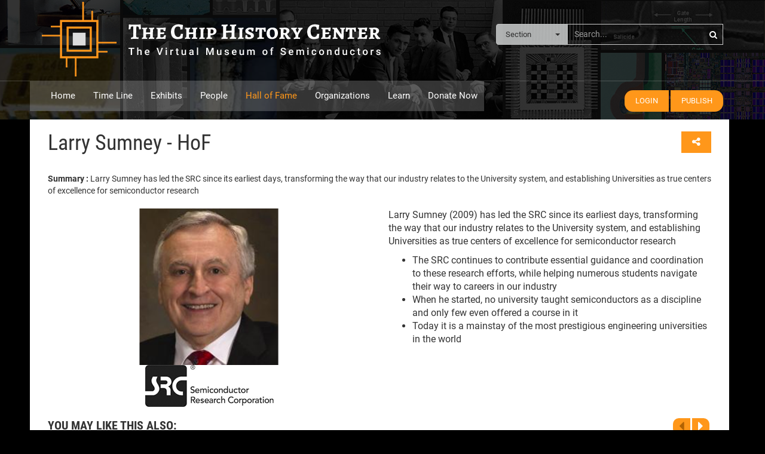

--- FILE ---
content_type: text/html; charset=UTF-8
request_url: https://www.chiphistory.org/604-larry-sumney-hof
body_size: 32662
content:

    <!doctype html>
    <html lang="en">
    <head>
    <meta http-equiv="Content-Type" content="text/html; charset=UTF-8"/>
    <meta name="viewport" content="width=device-width, initial-scale=1.0, maximum-scale=1.0, user-scalable=no">
    <meta http-equiv="X-UA-Compatible" content="IE=edge">
	<meta name="title" content="Larry Sumney made semiconductor engineering a widely taught discipline as the first President of the SRC">
	<meta name="keywords" content="">
    <meta name="description" content="When Larry Sumney started the SRC - Semiconductor Research Cooperative - by executing a vision that America's technology leadership could be regained by elevating the">
                
	<meta http-equiv="content-language" content="en-us" />
    <meta name="author" content="">

    <!--start - added by hetal for issue 1756 Ref Note # 0030383 -->
        <meta property="og:type" content="article"/>
        <meta property="og:url" content="http://www.chiphistory.org/604-larry-sumney-hof"/>
        <meta property="og:image" content="https://www.chiphistory.org/chc_upload/icon/7/1507310452/lge_1507310452.jpg"/>
        <meta property="og:site_name" content="Chip History"/>
        <meta name="twitter:card" content="summary" />
        <meta name="twitter:site" content="Chip History" />
        <meta name="twitter:image" content="https://www.chiphistory.org/chc_upload/icon/7/1507310452/lge_1507310452.jpg">
        <meta property="og:title" content="Larry Sumney made semiconductor engineering a widely taught discipline as the first President of the SRC"/>
        <meta property="twitter:title" content="Larry Sumney made semiconductor engineering a widely taught discipline as the first President of the SRC"/>
        <meta property="og:description" content="When Larry Sumney started the SRC - Semiconductor Research Cooperative - by executing a vision that America's technology leadership could be regained by elevating the"/>
        <meta property="twitter:description" content="When Larry Sumney started the SRC - Semiconductor Research Cooperative - by executing a vision that America's technology leadership could be regained by elevating the"/>
        <!--end - added by hetal for issue 1756 Ref Note # 0030383 -->
            
	<link rel="canonical" href="https://www.chiphistory.org/604-larry-sumney-hof" />
    <title>Larry Sumney - HoF</title>
    <link rel="icon" type="image/png"  href="https://www.chiphistory.org/images_new/fav.ico">
    <link href="https://www.chiphistory.org/css_new/fonts.css" type="text/css" rel="stylesheet">
    <link href="https://www.chiphistory.org/css_new/bootstrap.css" type="text/css" rel="stylesheet">
    <link href="https://www.chiphistory.org/css_new/font-awesome.min.css" type="text/css" rel="stylesheet">        
    
    <link rel="stylesheet" href="https://www.chiphistory.org/css_new/owl.carousel.min.css">
    <link href="https://www.chiphistory.org/css_new/pubstyle.css" type="text/css" rel="stylesheet">
    <link href="https://www.chiphistory.org/css_new/responsive.css" type="text/css" rel="stylesheet">
    <link rel="stylesheet" href="https://www.chiphistory.org/css_new/selectpicker.css">            
    <script src="https://www.chiphistory.org/js/jquery.js" type="application/javascript"></script>
    <script src="https://www.chiphistory.org/js/owl.carousel.min.js"></script>
    <script src="https://www.chiphistory.org/js/selectpicker.js"></script>       
    <!-- EXTRA JS-->
    <script type="text/javascript">
        
function showSummary(summary,max_length,moreflag){
  
    $.ajax({method: "POST",
            url: "showSummary.php",
            data: {summary: summary,max_length:max_length,moreflag:moreflag},
            success: function(data) 
            {
                $('#summaryDiv').html(data);
            }
        });    
}         
        
$(document).ready(function(){
if( $('.cmnSlider').length > 0 )
{
$('.cmnSlider .owl-carousel').owlCarousel({
loop:false,
margin:2,
nav : true,
dots : false,
navText : ["<i class='fa fa-caret-left'></i>","<i class='fa fa-caret-right'></i>"],
responsiveClass:true,
responsive:{
0:{
items:1
},
380:{
items:2
},
600:{
items:3
},
980:{
items:4
},
1200:{
items:5,
slideBy: 5
}
}
});
}
});
window.switchTo5x=true;
var e=document.createElement("script");
e.type="text/javascript";
e.async=true;
e.onload=function(){
try{
stLight.options({publisher: "fba9d910-d04a-4d3a-8c1b-bb18f634a490", excludeServices:"email,linkedin", doNotHash: true, doNotCopy: true, hashAddressBar: false, onhover: false});
}catch(e){}
}
e.src=('https:' == document.location.protocol ? 'https://ws' : 'http://w') + '.sharethis.com/button/buttons.js';
var s = document.getElementsByTagName('script')[0];
s.parentNode.insertBefore(e, s);        
        
function callbutton(eleId, serviceId, socialUrl, socialTitle, socialImg, socialSummary) {
stWidget.addEntry({
"type": "custom",
"service": serviceId,
"element": document.getElementById(eleId),
"url": decodeURIComponent(socialUrl),
"title": decodeURIComponent(socialTitle),
"text": decodeURIComponent(socialSummary),
"image":decodeURIComponent(socialImg), 
"summary":decodeURIComponent(socialSummary)
});
}        
</script>        

    <!--[if lt IE 9]>
        <script src="https://oss.maxcdn.com/html5shiv/3.7.3/html5shiv.min.js"></script>
        <script src="https://oss.maxcdn.com/respond/1.4.2/respond.min.js"></script>
    <![endif]-->
			<script>
  (function(i,s,o,g,r,a,m){i['GoogleAnalyticsObject']=r;i[r]=i[r]||function(){
  (i[r].q=i[r].q||[]).push(arguments)},i[r].l=1*new Date();a=s.createElement(o),
  m=s.getElementsByTagName(o)[0];a.async=1;a.src=g;m.parentNode.insertBefore(a,m)
  })(window,document,'script','https://www.google-analytics.com/analytics.js','ga');
  ga('create', 'UA-102588054-1', 'auto');
  ga('send', 'pageview');
</script>
    <meta name="ahrefs-site-verification" content="fce5d516395fb284452562652cfc2847e36f02a488e6bc5d81a848a0b6fcd818">      
    </head>

    <body>

    <!-- HEADER -->
    <div class="header">
	<div class="container">
    	<div class="logo fleft ">
        	<a href="https://www.chiphistory.org" title="The Chip History Center - Museum of Semiconductor History">
          	<img class="chc-lazy" chc-src="https://www.chiphistory.org/images_new/chiphistory.png" alt="The Chip History Center"/>
          </a>
        </div>
        <div class="header_seacrh fright col-sm-5 col-md-4">
        	<div class="headsec">
           <form id="searchHeadFrm" name="searchHeadFrm" method="post" action="https://www.chiphistory.org/advanced-search">
            <div class="input-group">
              <div class="input-group-btn">
                <select class="selectpicker" id="secFHeadDrp" name="secFHeadDrp">
                  <option value=''>Section</option>
                  <option value="4">Time Line</option>
                  <option value="3">Exhibits</option>
                  <option value="2">People</option>
				  <option value="6">Hall of Fame</option>
                  <option value="1">Organizations</option>
                  <option value="5">Learn</option>
                </select>
              </div><!-- /btn-group -->
              <input type="text" name="searchHeadTxtBx" id="searchHeadTxtBx" class="form-control" aria-label="..." placeholder="Search...">
              <span class="header_search"><i class="fa fa-search" aria-hidden="true" id="headSearchBtn"></i></span>

            </div><!-- /input-group -->
  			</form>
            </div>
        </div>
        <div class="clearfix"></div>
    </div>
    <div class="heademenu ">
    	<div class=" menuarea">
            <div class="container">
            <div class=" col-sm-8 col-md-8 menusec ">
                <nav class="navbar navbar-default">
 					 <div class="">
    <!-- Brand and toggle get grouped for better mobile display -->
                    <div class="navbar-header">
                      <button type="button" class="navbar-toggle collapsed" data-toggle="collapse" data-target=		"#bs-example-navbar-collapse-1" aria-expanded="false">
                        <span class="sr-only">Toggle navigation</span>
                        <span class="icon-bar"></span>
                        <span class="icon-bar"></span>
                        <span class="icon-bar"></span>
                      </button>
                     
                    </div>

    <!-- Collect the nav links, forms, and other content for toggling -->
            <div class="collapse navbar-collapse" id="bs-example-navbar-collapse-1">
              <ul class="nav navbar-nav">
                <li ><a href="https://www.chiphistory.org">Home</a></li>
               
                <li >
                  <a href="https://www.chiphistory.org/timeline" title="Time Line">Time Line</a>
                </li >
                <li >
                  <a title="Exhibits" href="https://www.chiphistory.org/exhibits/">Exhibits</a>
                </li>
                 <li >
                  <a title="People" href="https://www.chiphistory.org/people">People</a>
                </li>
                <li class='active'>
                  <a title="Hall of Fame" href="https://www.chiphistory.org/hall-of-fame">Hall of Fame</a>
                </li>
                <li >
                  <a title="Organizations" href="https://www.chiphistory.org/organizations">Organizations</a>
                 
                </li>
                <li >
                  <a title="Learn" href="https://www.chiphistory.org/learn">Learn</a>
                </li>
                <li  style="">
                  <a style="" title="Donate Now" href="https://www.chiphistory.org/donate">Donate Now</a>
                </li>
              </ul>
             
             
            </div><!-- /.navbar-collapse -->
        </div><!-- /.container-fluid -->
				</nav>
      </div>
      <div class="col-sm-4 col-md-4 publish_btn_area text-right">
      	<a href="https://www.chiphistory.org/login"><button type="button" class="btn btn-secondary" style="border-radius:14px 0px 0 14px !important;">Login</button></a>
        <a href="https://www.chiphistory.org/login?redirectTo=%2Fpublish"><button type="button" class="btn btn-secondary" >Publish</button></a>
      </div>

      </div>
  </div>
     
      
        <div class="clearfix"></div>
    </div>
</div>

    <!-- Middle Content -->
    <div class="middleContentArea detailPageContent">
	<div class="container" style="min-height: 400px;">
		<div class="detailPage-inner col-xs-12">
			<div class="row">
						<!-- Top Content start -->
		<style>
			.mainContentBlock img{margin-left:auto;margin-right:auto;}
		</style>
		<div class="col-xs-12">
           <div class="detailpage-Heading">
              <h1>Larry Sumney - HoF</h1>
              <div class="shareBtn"><span id="share_604"><a onclick='callbutton("share_604", "sharethis", "https://www.chiphistory.org/604-larry-sumney-hof", "Larry%20Sumney%20-%20HoF", "https://www.chiphistory.org/chc_upload/icon/7/1507310452/med_1507310452.jpg", "Larry%20Sumney%20has%20led%20the%20SRC%20since%20its%20earliest%20days%2C%20transforming%20the%20way%20that%20%20...");' class="btn btn-share"><span>Share &nbsp;</span><i class="fa fa-share-alt"></i></a></span></div>
           </div>
           
         </div>
		<!-- Top Content end -->	
		
		<!-- Main Content start  -->
		 <div class="mainContentBlock col-xs-12">
                        <div id="summaryDiv" class="summaryDiv"><b> Summary : </b> Larry Sumney has led the SRC since its earliest days, transforming the way that our industry relates to the University system, and establishing Universities as true centers of excellence for semiconductor research </div>
			<div class="row">
<div class="col-md-6"><img class="img-responsive chc-lazy" chc-src="https://www.chiphistory.org/chc_upload/content_inline_files/images/hall_of_fame/Larry_Sumney.png" alt="Larry Sumney - HoF" /> <img class="img-responsive chc-lazy" chc-src="https://www.chiphistory.org/chc_upload/content_inline_files/images/hall_of_fame/Larry_Sumney_SRC.png" alt="Semiconductor Research Coporation" /></div>
<div class="col-md-6" style="font-size: 16px;">
<p>Larry Sumney (2009) has led the SRC since its earliest days, transforming the way that our industry relates to the University system, and establishing Universities as true centers of excellence for semiconductor research</p>
<ul>
<li>The SRC continues to contribute essential guidance and coordination to these research efforts, while helping numerous students navigate their way to careers in our industry</li>
<li>When he started, no university taught semiconductors as a discipline and only few even offered a course in it</li>
<li>Today it is a mainstay of the most prestigious engineering universities in the world</li>
</ul>
</div>
</div>
			
		 </div>
		 <!-- Main Content end  -->            <div class="col-xs-12" style="margin-bottom:10px;margin-top:-30px;">
			<section class="trendingSec ninetys">
				<div class="secHeading">
					<h3 style="font-family:Roboto Condensed;font-weight:bold;font-size:20px;text-transform:uppercase">You may like this also:</h3> 
				</div>
				<div class="secItems cmnSlider">
					<div class="owl-carousel owl-theme">
						<div class="item">
				   <div class="itemHeading">
					 <a href="https://www.chiphistory.org/papken-der-torossian-hof" title="Papken Der Torossian - HoF" ><h3>Papken Der Torossian -  ...</h3></a>
				   </div>
				   <div class="item_img_text">
					   <div class="itemImg">
						 <a href="https://www.chiphistory.org/papken-der-torossian-hof" title="Papken Der Torossian - HoF"  ><img src="https://www.chiphistory.org/chc_upload/icon/7/1507306620/med_1507306620.jpg" alt="Papken Der Torossian -  ..."></a>
												 
						 <span id="share_593"><a onclick='callbutton("share_593", "sharethis", "https://www.chiphistory.org/share_593", "Papken%20Der%20Torossian%20-%20HoF", "https://www.chiphistory.org/chc_upload/icon/7/1507306620/med_1507306620.jpg", "Papken%20Der%20Torossian%20saved%20the%20step-and-scan%20lithography%20technology%20for%20America");'><i class="fa fa-share-alt"></i></a></span>
					   </div>
					   <div class="itemText">
							 
							 <a href="https://www.chiphistory.org/papken-der-torossian-hof" title="Papken Der Torossian - HoF"  ></a>    
							 <p class="tooltip_cus">Papken Der Torossian saved the step-and-scan lithography technology for America</p>
                                                             <div class="tooltiptext"><span>Papken Der Torossian saved the step-and-scan lithography technology for America ... <b><a href="https://www.chiphistory.org/papken-der-torossian-hof">See more</a></b></span></div>  
					   </div>
                                            
				   </div>
				 </div><div class="item">
				   <div class="itemHeading">
					 <a href="https://www.chiphistory.org/586-gary-patton-hof" title="Gary Patton - HoF" ><h3>Gary Patton - HoF</h3></a>
				   </div>
				   <div class="item_img_text">
					   <div class="itemImg">
						 <a href="https://www.chiphistory.org/586-gary-patton-hof" title="Gary Patton - HoF"  ><img src="https://www.chiphistory.org/chc_upload/icon/7/1507305832/med_1507305832.jpg" alt="Gary Patton - HoF"></a>
												 
						 <span id="share_586"><a onclick='callbutton("share_586", "sharethis", "https://www.chiphistory.org/share_586", "Gary%20Patton%20-%20HoF", "https://www.chiphistory.org/chc_upload/icon/7/1507305832/med_1507305832.jpg", "Gary%20Patton%20for%20decades%20of%20technology%20vision%20and%20leadership%20for%20IBM%20and%20now%20GLOB%20...");'><i class="fa fa-share-alt"></i></a></span>
					   </div>
					   <div class="itemText">
							 
							 <a href="https://www.chiphistory.org/586-gary-patton-hof" title="Gary Patton - HoF"  ></a>    
							 <p class="tooltip_cus">Gary Patton for decades of technology vision and leadership for IBM and now GLOB ...</p>
                                                             <div class="tooltiptext"><span>Gary Patton for decades of technology vision and leadership for IBM and now GLOBALFOUNDRIES ... <b><a href="https://www.chiphistory.org/586-gary-patton-hof">See more</a></b></span></div>  
					   </div>
                                            
				   </div>
				 </div><div class="item">
				   <div class="itemHeading">
					 <a href="https://www.chiphistory.org/c-scott-kulicke-hof" title="C. Scott Kulicke - HoF" ><h3>C. Scott Kulicke - HoF</h3></a>
				   </div>
				   <div class="item_img_text">
					   <div class="itemImg">
						 <a href="https://www.chiphistory.org/c-scott-kulicke-hof" title="C. Scott Kulicke - HoF"  ><img src="https://www.chiphistory.org/chc_upload/icon/7/1507242841/med_1507242841.jpg" alt="C. Scott Kulicke - HoF"></a>
												 
						 <span id="share_573"><a onclick='callbutton("share_573", "sharethis", "https://www.chiphistory.org/share_573", "C.%20Scott%20Kulicke%20-%20HoF", "https://www.chiphistory.org/chc_upload/icon/7/1507242841/med_1507242841.jpg", "C.%20Scott%20Kulicke%20was%20the%20first%20to%20prove%20that%20a%20Japanese%20competitor%20could%20indeed%20%20...");'><i class="fa fa-share-alt"></i></a></span>
					   </div>
					   <div class="itemText">
							 
							 <a href="https://www.chiphistory.org/c-scott-kulicke-hof" title="C. Scott Kulicke - HoF"  ></a>    
							 <p class="tooltip_cus">C. Scott Kulicke was the first to prove that a Japanese competitor could indeed  ...</p>
                                                             <div class="tooltiptext"><span>C. Scott Kulicke was the first to prove that a Japanese competitor could indeed be beaten with superior products ... <b><a href="https://www.chiphistory.org/c-scott-kulicke-hof">See more</a></b></span></div>  
					   </div>
                                            
				   </div>
				 </div><div class="item">
				   <div class="itemHeading">
					 <a href="https://www.chiphistory.org/639-irwin-jacobs-hof" title="Irwin Jacobs - HoF" ><h3>Irwin Jacobs - HoF</h3></a>
				   </div>
				   <div class="item_img_text">
					   <div class="itemImg">
						 <a href="https://www.chiphistory.org/639-irwin-jacobs-hof" title="Irwin Jacobs - HoF"  ><img src="https://www.chiphistory.org/chc_upload/icon/7/1513711400/med_1513711400.jpg" alt="Irwin Jacobs - HoF"></a>
												 
						 <span id="share_639"><a onclick='callbutton("share_639", "sharethis", "https://www.chiphistory.org/share_639", "Irwin%20Jacobs%20-%20HoF", "https://www.chiphistory.org/chc_upload/icon/7/1513711400/med_1513711400.jpg", "Irwin%20Jacobs%3A%20Founder%20of%20Qualcomm%2C%20most%20notably%20Irwin%20conceived%20the%20smartphone%20a%20...");'><i class="fa fa-share-alt"></i></a></span>
					   </div>
					   <div class="itemText">
							 
							 <a href="https://www.chiphistory.org/639-irwin-jacobs-hof" title="Irwin Jacobs - HoF"  ></a>    
							 <p class="tooltip_cus">Irwin Jacobs: Founder of Qualcomm, most notably Irwin conceived the smartphone a ...</p>
                                                             <div class="tooltiptext"><span>Irwin Jacobs: Founder of Qualcomm, most notably Irwin conceived the smartphone and sold the concept by taping together a PDA and cellphone ... <b><a href="https://www.chiphistory.org/639-irwin-jacobs-hof">See more</a></b></span></div>  
					   </div>
                                            
				   </div>
				 </div><div class="item">
				   <div class="itemHeading">
					 <a href="https://www.chiphistory.org/732-patrick-lord-all-star-2018" title="Patrick Lord - All Star 2018" ><h3>Patrick Lord - All Star ...</h3></a>
				   </div>
				   <div class="item_img_text">
					   <div class="itemImg">
						 <a href="https://www.chiphistory.org/732-patrick-lord-all-star-2018" title="Patrick Lord - All Star 2018"  ><img src="https://www.chiphistory.org/chc_upload/icon/7/1545069546/med_1545069546.jpg" alt="Patrick Lord - All Star ..."></a>
												 
						 <span id="share_732"><a onclick='callbutton("share_732", "sharethis", "https://www.chiphistory.org/share_732", "Patrick%20Lord%20-%20All%20Star%202018", "https://www.chiphistory.org/chc_upload/icon/7/1545069546/med_1545069546.jpg", "Patrick%20Lord%3A%20Delivered%20substantial%20growth%20to%20Lam%20Research");'><i class="fa fa-share-alt"></i></a></span>
					   </div>
					   <div class="itemText">
							 
							 <a href="https://www.chiphistory.org/732-patrick-lord-all-star-2018" title="Patrick Lord - All Star 2018"  ></a>    
							 <p class="tooltip_cus">Patrick Lord: Delivered substantial growth to Lam Research</p>
                                                             <div class="tooltiptext"><span>Patrick Lord: Delivered substantial growth to Lam Research ... <b><a href="https://www.chiphistory.org/732-patrick-lord-all-star-2018">See more</a></b></span></div>  
					   </div>
                                            
				   </div>
				 </div><div class="item">
				   <div class="itemHeading">
					 <a href="https://www.chiphistory.org/stefano-felici-roberto-crippa-and-cristiano-crippa-hof-2020" title="Stefano Felici, Roberto Crippa, and Cristiano Crippa — All Stars 2020" ><h3>Stefano Felici, Roberto ...</h3></a>
				   </div>
				   <div class="item_img_text">
					   <div class="itemImg">
						 <a href="https://www.chiphistory.org/stefano-felici-roberto-crippa-and-cristiano-crippa-hof-2020" title="Stefano Felici, Roberto Crippa, and Cristiano Crippa — All Stars 2020"  ><img src="https://www.chiphistory.org/chc_upload/icon/7/1607628637/med_1607628637.jpg" alt="Stefano Felici, Roberto ..."></a>
												 
						 <span id="share_809"><a onclick='callbutton("share_809", "sharethis", "https://www.chiphistory.org/share_809", "Stefano%20Felici%2C%20Roberto%20Crippa%2C%20and%20Cristiano%20Crippa%20%E2%80%94%20All%20Stars%202020", "https://www.chiphistory.org/chc_upload/icon/7/1607628637/med_1607628637.jpg", "Stefano%20Felici%2C%20Roberto%20Crippa%2C%20and%20Cristiano%20Crippa%3A%20For%20building%20Technoprobe%2C%20%20...");'><i class="fa fa-share-alt"></i></a></span>
					   </div>
					   <div class="itemText">
							 
							 <a href="https://www.chiphistory.org/stefano-felici-roberto-crippa-and-cristiano-crippa-hof-2020" title="Stefano Felici, Roberto Crippa, and Cristiano Crippa — All Stars 2020"  ></a>    
							 <p class="tooltip_cus">Stefano Felici, Roberto Crippa, and Cristiano Crippa: For building Technoprobe,  ...</p>
                                                             <div class="tooltiptext"><span>Stefano Felici, Roberto Crippa, and Cristiano Crippa: For building Technoprobe, a company founded by Giuseppe Crippa in 1995,  into the market leader in non-memory probe card market ... <b><a href="https://www.chiphistory.org/stefano-felici-roberto-crippa-and-cristiano-crippa-hof-2020">See more</a></b></span></div>  
					   </div>
                                            
				   </div>
				 </div><div class="item">
				   <div class="itemHeading">
					 <a href="https://www.chiphistory.org/644-lee-wai-kwong-all-star-2017" title="Lee Wai Kwong - All Star 2017" ><h3>Lee Wai Kwong - All Sta ...</h3></a>
				   </div>
				   <div class="item_img_text">
					   <div class="itemImg">
						 <a href="https://www.chiphistory.org/644-lee-wai-kwong-all-star-2017" title="Lee Wai Kwong - All Star 2017"  ><img src="https://www.chiphistory.org/chc_upload/icon/7/1513713954/med_1513713954.jpg" alt="Lee Wai Kwong - All Sta ..."></a>
												 
						 <span id="share_644"><a onclick='callbutton("share_644", "sharethis", "https://www.chiphistory.org/share_644", "Lee%20Wai%20Kwong%20-%20All%20Star%202017", "https://www.chiphistory.org/chc_upload/icon/7/1513713954/med_1513713954.jpg", "Lee%20Wai%20Kwong%3A%20Provided%20the%20change%20leadership%20needed%20to%20make%20ASM%20Pacific%20Technol%20...");'><i class="fa fa-share-alt"></i></a></span>
					   </div>
					   <div class="itemText">
							 
							 <a href="https://www.chiphistory.org/644-lee-wai-kwong-all-star-2017" title="Lee Wai Kwong - All Star 2017"  ></a>    
							 <p class="tooltip_cus">Lee Wai Kwong: Provided the change leadership needed to make ASM Pacific Technol ...</p>
                                                             <div class="tooltiptext"><span>Lee Wai Kwong: Provided the change leadership needed to make ASM Pacific Technology the broadest Assembly and Packaging Equipment Supplier ... <b><a href="https://www.chiphistory.org/644-lee-wai-kwong-all-star-2017">See more</a></b></span></div>  
					   </div>
                                            
				   </div>
				 </div><div class="item">
				   <div class="itemHeading">
					 <a href="https://www.chiphistory.org/mike-cadigan-hof" title="Mike Cadigan - HoF" ><h3>Mike Cadigan - HoF</h3></a>
				   </div>
				   <div class="item_img_text">
					   <div class="itemImg">
						 <a href="https://www.chiphistory.org/mike-cadigan-hof" title="Mike Cadigan - HoF"  ><img src="https://www.chiphistory.org/chc_upload/icon/7/1507160135/med_1507160135.jpg" alt="Mike Cadigan - HoF"></a>
												 
						 <span id="share_552"><a onclick='callbutton("share_552", "sharethis", "https://www.chiphistory.org/share_552", "Mike%20Cadigan%20-%20HoF", "https://www.chiphistory.org/chc_upload/icon/7/1507160135/med_1507160135.jpg", "Mike%20Cadigan%20not%20only%20turned%20IBM%20around%2C%20he%20also%20built%20what%20is%20arguably%20the%20most%20...");'><i class="fa fa-share-alt"></i></a></span>
					   </div>
					   <div class="itemText">
							 
							 <a href="https://www.chiphistory.org/mike-cadigan-hof" title="Mike Cadigan - HoF"  ></a>    
							 <p class="tooltip_cus">Mike Cadigan not only turned IBM around, he also built what is arguably the most ...</p>
                                                             <div class="tooltiptext"><span>Mike Cadigan not only turned IBM around, he also built what is arguably the most influential company in the industry ... <b><a href="https://www.chiphistory.org/mike-cadigan-hof">See more</a></b></span></div>  
					   </div>
                                            
				   </div>
				 </div><div class="item">
				   <div class="itemHeading">
					 <a href="https://www.chiphistory.org/gary-dickerson-hof-2020" title="Gary Dickerson — All Star 2020" ><h3>Gary Dickerson — All St ...</h3></a>
				   </div>
				   <div class="item_img_text">
					   <div class="itemImg">
						 <a href="https://www.chiphistory.org/gary-dickerson-hof-2020" title="Gary Dickerson — All Star 2020"  ><img src="https://www.chiphistory.org/chc_upload/icon/7/1607555851/med_1607555851.jpg" alt="Gary Dickerson — All St ..."></a>
												 
						 <span id="share_802"><a onclick='callbutton("share_802", "sharethis", "https://www.chiphistory.org/share_802", "Gary%20Dickerson%20%E2%80%94%20All%20Star%202020", "https://www.chiphistory.org/chc_upload/icon/7/1607555851/med_1607555851.jpg", "Gary%20Dickerson%3A%20For%20laying%20out%20the%20environmental%20responsibility%20vision%20for%20the%20s%20...");'><i class="fa fa-share-alt"></i></a></span>
					   </div>
					   <div class="itemText">
							 
							 <a href="https://www.chiphistory.org/gary-dickerson-hof-2020" title="Gary Dickerson — All Star 2020"  ></a>    
							 <p class="tooltip_cus">Gary Dickerson: For laying out the environmental responsibility vision for the s ...</p>
                                                             <div class="tooltiptext"><span>Gary Dickerson: For laying out the environmental responsibility vision for the semiconductor capital equipment industry ... <b><a href="https://www.chiphistory.org/gary-dickerson-hof-2020">See more</a></b></span></div>  
					   </div>
                                            
				   </div>
				 </div><div class="item">
				   <div class="itemHeading">
					 <a href="https://www.chiphistory.org/568-robert-graham-hof" title="Robert Graham - HoF" ><h3>Robert Graham - HoF</h3></a>
				   </div>
				   <div class="item_img_text">
					   <div class="itemImg">
						 <a href="https://www.chiphistory.org/568-robert-graham-hof" title="Robert Graham - HoF"  ><img src="https://www.chiphistory.org/chc_upload/icon/7/1507237198/med_1507237198.jpg" alt="Robert Graham - HoF"></a>
												 
						 <span id="share_568"><a onclick='callbutton("share_568", "sharethis", "https://www.chiphistory.org/share_568", "Robert%20Graham%20-%20HoF", "https://www.chiphistory.org/chc_upload/icon/7/1507237198/med_1507237198.jpg", "Robert%20Graham%27s%20marketing%20prowess%20was%20legendary");'><i class="fa fa-share-alt"></i></a></span>
					   </div>
					   <div class="itemText">
							 
							 <a href="https://www.chiphistory.org/568-robert-graham-hof" title="Robert Graham - HoF"  ></a>    
							 <p class="tooltip_cus">Robert Graham's marketing prowess was legendary</p>
                                                             <div class="tooltiptext"><span>Robert Graham's marketing prowess was legendary ... <b><a href="https://www.chiphistory.org/568-robert-graham-hof">See more</a></b></span></div>  
					   </div>
                                            
				   </div>
				 </div> 
					</div>
                </div>
            </section>
			</div>
			</div>
		</div>     
    </div>
</div>

    <!-- FOOTER -->
    <div id="backtop"><i class="fa fa-angle-up" aria-hidden="true"></i></div>
<div class="footer">
	<div class="container">
    	<div class="row">
    		<div class="footer_menu text-center">
        	<ul>
            	<li ><a href="https://www.chiphistory.org/about" title="About Us">About Us</a></li>
                <li ><a href="https://www.chiphistory.org/sitemap" title="Site map">Site map</a></li>
                <li ><a href="https://www.chiphistory.org/contact" title="Contact Us">Contact Us</a></li>
                
            </ul>
        </div>
        <div class="footer_socialicons">
           <ul>
            	<li><a href="https://www.facebook.com/The-Chip-History-Center-113001283697787/" target="_blank" 
            	title="Facebook"><img chc-src="https://www.chiphistory.org/images_new/facebook.png" alt="Facebook Logo" class="chc-lazy"></a></li>
                <li><a href="https://twitter.com/chiphistory" target="_blank" title="Twitter"><img 
                chc-src="https://www.chiphistory.org/images_new/twitter.png" alt="Twitter Logo" class="chc-lazy"></a></li>
                <li><a href="https://www.linkedin.com/company/the-chip-history-center/ " target="_blank" 
                title="Linkedin"><img chc-src="https://www.chiphistory.org/images_new/linkin.png" alt="Linkdin Logo" class="chc-lazy"></a></li>
         <li><a href="https://www.youtube.com/channel/UCFqeviGFqRpFYA4z8ROstMQ " target="_blank" title="Youtube"><img
          width="30px" height="30px" alt="Youtube Logo" chc-src="https://www.chiphistory.org/images_new/youtube.png" class="chc-lazy"></a></li>
            </ul>	        
          </div>
    	</div>
    </div>
</div>
<div class="copyrightarea">
<div class="box-width percentage-full"><p  style="text-align:center;">Access to and use of this Website is subject to TechInsights' <a  href="https://www.chiphistory.org/restrictions" title="Terms of Use">Terms of Use</a> (including Copyright Policy & Claims) and <a  href="https://www.chiphistory.org/privacy" title="Privacy Policy">Privacy Policy</a>.  By accessing or using this Website you agree to <a  href="https://www.chiphistory.org/restrictions" title="Terms of Use">TechInsights' Terms of Use</a> (including Copyright Policy & Claims) and <a  href="https://www.chiphistory.org/privacy" title="Privacy Policy">Privacy Policy</a>.</p></div>
	<div class="container">
       
       <p class="text-center">Copyright &copy; 2026 TechInsights Inc. All rights reserved.</p>
    	
    </div>
</div>
<script type="text/javascript">
    setTimeout(function () {
            $('.chc-lazy').each(function () {
            curEle = $(this);
            imgUrlS = curEle.attr('chc-src');
            curEle.removeAttr('chc-src');
            curEle.removeClass('chc-lazy').attr('src', imgUrlS);
        }, 3000);
  });
</script>

    <!-- INLINE JS -->
    
    <script src="https://www.chiphistory.org/js/bootstrap.min.js" type="application/javascript"></script>
    <script src="https://www.chiphistory.org/js/float-panel.js" type="application/javascript"></script>
    <script src="https://www.chiphistory.org/js/custom.js"></script>
    </body>
    </html>

--- FILE ---
content_type: text/css
request_url: https://www.chiphistory.org/css_new/pubstyle.css
body_size: 31663
content:
@charset "utf-8";
/* CSS Document */
body{
	font-family: 'Roboto', sans-serif;	
	background:#000;
}
.container{
	background:#fff;	
}
a, a:focus, a:hover , button ,button:focus, input:focus {outline:none;}
.btn:focus, .btn:active:focus, .btn.active:focus, .btn.focus, .btn:active.focus, .btn.active.focus {outline:none;}

.publish_header .container ,.Publish_area .container , .header .container{
  background: none;
}
.fleft{
	float:left;	
}
.fright{
	float:right;	
}
.publish_header{
	background:url(../images_new/pubheade.png) no-repeat;
	background-size:cover;
	height:210px;
}

.headsec {
  padding: 40px 0 0 0;
}
.headsec button {
  background: rgba(192, 194, 194, 0.9) none repeat scroll 0 0;
  border: 1px solid #c0c2c2;
  color: #2e2e2e !important;
  font-family: "Roboto",sans-serif;
  font-size: 13px;
  font-weight: 400;
  height: 35.1px;
  line-height: normal;
  padding: 9px 15px 9.1px;
}
.headsec button:hover{
 border: 1px solid #c0c2c2;
	color: #2e2e2e;
	background:rgba(193, 195, 196, 0.8) none repeat scroll 0 0;
}
.header_seacrh {
  padding: 0;
}
.headsec input {
  -moz-border-bottom-colors: none;
  -moz-border-left-colors: none;
  -moz-border-right-colors: none;
  -moz-border-top-colors: none;
  background: rgba(0, 0, 0, 0) none repeat scroll 0 0;
  border-color: #ffffff #ffffff #ffffff -moz-use-text-color;
  border-image: none;
  border-style: solid solid solid none;
  border-width: 1px 1px 1px medium;
  color: #828a9c;
  height: 34.1px;
	
/*  line-height: 47px;*/
 
  margin-top: 0.45px;
}
.header_search{
  float: right;
  position: absolute;
  right: 10px;
  top: 8px;
  vertical-align: middle;
  z-index:99;
  cursor:pointer;
}
.header_search i{
	color:#fff;	
}
.heademenu{
	border-top:1px solid rgba(255,255,255,0.2);	
	margin: 7px 0 0;
}
.heademenu .menuarea {position:relative;}
.logo {
  padding-top: 3px;
  position: relative;
}
.menuarea .navbar {
  background:none;
  border: 0 none;
  border-radius: 0;
   margin: 0;
}

.menuarea .navbar ul li a{
	font-size:15px;
	color:#ffffff;	
	font-family: 'Roboto', sans-serif;	
	line-height:29px;
	padding: 10px 15px;
}
.menuarea .navbar ul li a:hover,.menuarea .navbar ul li a:focus,.menuarea .navbar ul li.active a{
	color:	#FF971A;
}
.menuarea .navbar ul li.active a,.menuarea .navbar ul li.active a:hover,.menuarea .navbar ul li.active a:focus{
	background:none;	
	color:	#FF971A;
}
.menuarea .navbar ul li.dropdown.open  a{
		color:	#FF971A;
	background:none;	
}
.menusec{
	position:relative;
	padding:0;
}
.menusec:before{
	position:absolute;
	left:-20px;
	content:"";
	background:url(../images_new/back.png);
	width:100%;
	height:50px;	
}
.menusec::after {
  /*background:url(../images_new/back.png);
  content: "";
  height: 50px;
  left: auto;
  position: absolute;
  right: 740px;
  top: 0;
  width: 1000%;*/
}
.menuarea .navbar ul li:first-child > a:first-child {
 
}
.publish_btn_area {
  padding:15px 0 0 0;
}
.publish_btn_area button{
	background:#ff971a;
	font-family: 'Roboto', sans-serif;	
	font-size:13px;
	color:#fff;
	text-transform:uppercase;
	line-height:18px;
	border-radius:14px 0px 0 14px ;
	padding:8px 17px;
}
.publish_btn_area a:nth-child(2)  button {
  border-radius: 0 14px 14px 0;
}
.publish_btn_area button:hover,.publish_btn_area button:focus{
	background:	#616161;
	color:#fff;
}
.publish_btn_area button.greyedBtn {background: #616161;color: #fff;cursor:default !important;}
.Publish_area {
 
}
.Publish_area h1 {
  color: #262525;
  font-family: "Roboto",sans-serif;
  font-size: 38px;
  font-weight: 500;
  line-height: 42px;
  margin: 0;
  float:left;
  padding: 15px 30px 20px;
}
.col-md-four{
	width:31.9%;	
}
.pub_form {
 
 
  padding: 20px 30px;
}

.pub_form select  {
  width: 99%;
  height: 45px;
  border: 1px solid #c0c0c0;
	font-size:14px;
  background: #fff url(../images_new/selectarrow.png) no-repeat;
  background-position:  right 10px center;
  font-family: 'Roboto', sans-serif;	
	font-weight:300;
	text-overflow: '';
	color:#818080;
    padding-left: 24px;
    -webkit-appearance: none;
    -moz-appearance: none;
	 -ms-appearance: none\9;
    -webkit-border-radius: 4px;
       -moz-border-radius: 4px;
            border-radius: 4px;
			
}
.pub_form select::-ms-expand {
    display: none;
}
.pub_form input[type="text"] {
  font-weight: 300;
  height: 45px;
  font-size: 14px;
}
.pub_form textarea {
  font-weight: 300;
	resize:none;
  font-size: 14px;
}
.iconupload span {
  background: #ff971a  none repeat scroll 0 0;
  border: 1px solid #ff971a;
  height: 45px;
  line-height: 31px;
}
.iconupload span:hover,.iconupload span.btn.btn-primary:focus,.iconupload span.btn.btn-primary:active{
	background:#616161;
	border:1px solid #616161;
} 

.pub_form .col-md-3 label{
	color:#242424;
  margin: 0px;
}
label {margin: 0px;}
.pub_form .mce-tinymce , label[for="summary"] {margin-bottom: 3px;}




.radio_area input[type="radio"] {
    display:none;
}

.radio_area input[type="radio"] + label {
  color:#242424;
  font-family: 'Roboto', sans-serif;
  line-height:normal;
  margin-right:5px;
}

.radio_area input[type="radio"] + label span {
    display:inline-block;
    width:24px;
    height:24px;
    margin:0px 5px 0 0;
    vertical-align:top;
    background:url(../images_new/circle.png) no-repeat;
	background-size:20px auto;
    cursor:pointer;
}

.radio_area input[type="radio"]:checked + label span {
    background:url(../images_new/002-circle.png) no-repeat;
	background-size:20px auto;
}

.mce-branding-powered-by{
	display:none;	
}
.publish_btn button{
  font-family: "Roboto",sans-serif;
  font-size: 17px;
  line-height:22px;
  color:#fff;
  background:#ff971a;
  font-weight: 500;	
  border-radius:0;
  padding:10px;	
}
.publish_btn button:hover,.publish_btn button:focus{
	background:#616161;	
	color:#ffffff;
}

.browse{
	display:none;
}
label span.error {
  color: #ff0000;
  line-height: 14px;
  padding: 2px;
  vertical-align: middle;
  border:none;
  background:none;
}
.publish_content_form_area {
 
}
.fullwidth {
  float: left;
/*  margin-bottom: 20px;*/
  width: 100%;
}
.footer{
	background:#474747;	
  width: 100%;
  float: left;
}
.footer .container ,.copyrightarea .container{
  background: rgba(0, 0, 0, 0) none repeat scroll 0 0;
}

.copyrightarea{background:#242424;  padding: 15px 0;float: left;width: 100%;}
.copyrightarea p{
	color:#fff;
	font-family: "Roboto",sans-serif;
	font-size:12px;
	line-height:15px;
	margin:0;	
}
.footer_menu ul{
	padding:0;
	margin:0;	
}
.footer_menu ul li{
	display:inline-block;
	position:relative;	
	padding:0 10px;
}
.footer_menu ul li a{
	color:#fff;
	font-family: "Roboto",sans-serif;
	font-size:14px;
	line-height:18px;	
}
.footer_menu ul li::before {
  background: #ffffff none repeat scroll 0 0;
  content: "";
  height: 10px;
  left: 0;
  position: absolute;
  top: 5px;
  width: 1px;
}
.footer_menu {
  padding: 25px 0;
}
.footer_menu ul li:first-child::before {
  background: rgba(0, 0, 0, 0) none repeat scroll 0 0;
}
.footer_menu ul li a:hover{
	color:#ff971a;
	text-decoration:none;
}

.footer_menu ul li.active a, .footer_menu ul li.active a:hover, .footer_menu ul li.active a:focus {
    background: rgba(0, 0, 0, 0) none repeat scroll 0 0;
    color: #ff971a;
}

 #backtop {
	position: fixed;
	left:auto;right: 20px;top:auto;bottom: 20px;
	outline: none;
	overflow:hidden;
	color:#fff;
	text-align:center;

		background-color:rgba(255, 151, 26, 0.75);
	height:40px;
	width:40px;
	line-height:40px;
	font-size:14px;
	border-radius:2px;
	cursor:pointer;
	transition:all 0.3s linear;
	z-index:999999;
	border-radius:100%;
	opacity:1;
	display:none;
}
#backtop:hover {
	background-color:rgba(97, 97, 97, 0.75);
}
#backtop.mcOut {
	opacity:0;
}
#backtop i {
  font-size: 25px;
  line-height: 36px;
}
.menuarea .navbar ul li.dropdown.open a:hover{
	color:#6c6c6c;	
}
.min-height{
	min-height:120px;	
}
.menuarea .navbar ul li ul li a {
  color: #616161;
}
.menuarea .navbar ul li ul li a:hover{
	background:none;
}
.frequired {
  color: #ff0000;
  float: right;
  margin: 20px 20px 0 0;
}
.col-md-12.annexure,.summary {
  clear: both;
  overflow: hidden;
/*  margin:25px 0;*/
}
.menuarea .navbar ul li ul li a{
	padding:5px 10px;	
}
.menuarea .navbar ul li ul li.subactive a {
  background: #ddd none repeat scroll 0 0;
  color: #616161;
}
.menuarea .navbar ul li ul li:hover a{
	 background: #ddd none repeat scroll 0 0;
  color: #616161;		
}
.menuarea .navbar ul li ul.dropdown-menu{
	padding:0;	
}
.ui-checkbox {
    display: none;
}
.ui-checkbox + label {
  position: relative;
  padding-left: 25px;
  display: inline-block;
  cursor: pointer;
}
 
.ui-checkbox + label:before {
    background-color: #fff;
    border: 1px solid #c0c0c0;    
    padding: 9px;
    border-radius: 3px;
    display: block;
    position: absolute;
    top:0px;
    left:0;
    content: "";
}
 
.ui-checkbox:checked + label:before {
    border: 1px solid #c0c0c0;    
    color: #99a1a7;
}

.ui-checkbox.no-border:checked + label:before {
    border-color: transparent;
}

.ui-checkbox:checked + label:after {
    content: '\2714';
    font-size: 14px;
    position: absolute;
    top: 0px;
    left: 4px;
    color: #ff971a;
}
 
.ui-checkbox.green-tick:checked + label:after {
    color: #8cc63f;
}
.other_list {
  padding: 30px 0 15px;
  margin-left: 30px;
}

/*.bootstrap-select:not([class*="col-"]):not([class*="form-control"]):not(.input-group-btn)*/

.headsec .input-group-btn .bootstrap-select:not([class*="col-"]):not([class*="form-control"]):not(.input-group-btn) {width: 120px;}
.btn-info:active, .btn-info.active, .open > .dropdown-toggle.btn-info ,.btn-info:focus, .btn-info.focus {background: rgba(192, 194, 194, 0.9) none repeat scroll 0 0;border:1px solid #c0c2c2;box-shadow: none;border-radius: 0px;}
.headsec .input-group-btn .open.dropdown-menu {border-radius: 0px !important; margin-top: 0px !important; }
.headsec .dropdown-menu {max-height: 190px !important}
.headsec .input-group-btn .btn-info:active:hover,
.headsec .input-group-btn .btn-info.active:hover,
.headsec .input-group-btn .open > .dropdown-toggle.btn-info:hover,
.headsec .input-group-btn .btn-info:active:focus,
.headsec .input-group-btn .btn-info.active:focus, .open > 
.headsec .input-group-btn .dropdown-toggle.btn-info:focus, 
.headsec .input-group-btn .btn-info.focus:active, 
.headsec .input-group-btn .btn-info.active.focus, 
.headsec .input-group-btn .open > .dropdown-toggle.btn-info.focus { background: rgba(192, 194, 194, 0.9) none repeat scroll 0 0;border:1px solid #c0c2c2;box-shadow: none }

.headsec .input-group-btn .dropdown-menu > li > a:hover,
.headsec .input-group-btn .dropdown-menu > li > a:focus {background: #ddd;}

.secondrySection {display: none;}
.secondrySection.show {opacity: 1;display: inline-block;}
.radio_area {margin-bottom: 15px;}


.pub_form .row > div {margin-bottom: 15px;}

/***************** Home Page *******************/
a {text-decoration: none;outline: none;}
a:focus, a:visited {outline: none;}
a:hover {text-decoration: none;}
body.home {background: transparent;}
body.home .container {background: transparent;}

select.form-control  {
  width: 99%;
  height: 45px;
  border: 1px solid #c0c0c0;
  font-size:14px;
  background: #fff url(../images_new/selectarrow.png) no-repeat;
  background-position:  right 10px center;
  font-family: 'Roboto', sans-serif;  
  font-weight:300;
  text-overflow: '';
  color:#818080;
    padding-left: 24px;
    -webkit-appearance: none;
    -moz-appearance: none;
    -ms-appearance: none\9;
    -webkit-border-radius: 4px;
    -moz-border-radius: 4px;
     border-radius: 4px;
      
}
select::-ms-expand {display: none;}



/*.header{background:url(../images_new/pubheade.png) no-repeat top center;background-size:cover;height: 210px;}*/
.header{background:url(../images_new/pubheade.png) no-repeat top center;background-size:cover;height: 200px;}
/*.trendingSec {float: left;width:100%; padding: 18px 0px 8px;}*/
.trendingSec {float: left;width:100%; padding: 10px 0px 8px;}

.secItems {float: left;width: 100%; position: relative;}
.secHeading {display: inline-block;float: left;width: 100%;padding-right: 75px;}
.secHeading h2 {font-family: "roboto"; font-weight: bold;font-size: 30px;color: #000;margin: 0px;text-transform: uppercase;position: relative;z-index: 99;float: left;}
.secHeading a.viewAll {float: right;font-size: 16px; font-family: "roboto"; font-weight: 500;line-height: 30px;color: #1b1b1b;}
.secHeading a.viewAll:hover {color: #ff971a;}

.secHeading.secTitle h2:hover {color: #ff971a;}

.itemHeading {display: block;float: left;width: 100%;position: relative;padding: 0 0 10px;margin-bottom: 15px;}
.itemHeading h3 {margin:0; font-family: "Roboto Condensed"; font-weight: bold;font-size: 14px;color:#000;text-transform: uppercase;text-overflow: ellipsis;white-space: nowrap;overflow: hidden;}
.itemHeading h3:before {position: absolute;bottom: 0px;left: 0px;width: 100%;content: "";height: 1px;background: #f1f2f2;}
.itemHeading h3:after {position: absolute;bottom: 0px;left: 0px;width: 80px;content: "";height: 1px;background: #ff971c;z-index: 9}
.itemHeading:hover h3 {color: #ff971a;}

.item_img_text {float: left;width: 100%;box-shadow: 1px 4px 5px rgba(0, 0, 0, 0.5); font-family: "Roboto"; }
.itemImg {width: 100%;height: 199px;min-height: 199px;max-height: 199px; float: left;position: relative;overflow: hidden;}
.itemImg > img {width: 100%;max-width: 100%;height: 100%;display: inline-block;}
.itemText {background: #000;float: left;padding: 15px 10px;width: 100%;border-bottom: 5px solid #ff971c;min-height: 130px;color: #fff;max-height: 130px;overflow: hidden;}
.itemText p {color: #fff;font-size: 13px;height: 96px;overflow: hidden;}
.itemText span.dateSpan {font-size: 12px; display: block;margin-bottom: 10px;}
.owl-carousel .owl-item {padding: 5px 3px 8px;}

.secItems .owl-nav {position: absolute;top: 0px; right: 0px;margin-top: -33px;}
.secItems .owl-nav > div {display: inline-block;float: left;margin-right: 3px;background: #ff971a;color: #fff;padding: 0 10px;line-height: normal;font-size: 24px;}
.secItems .owl-nav .owl-prev {border-top-left-radius: 10px;border-bottom-left-radius: 10px;}
.secItems .owl-nav .owl-next {border-top-right-radius: 10px;border-bottom-right-radius: 10px;}
.secItems .owl-nav div.disabled {color: #b16203;}

.itemImg .fa {position: absolute;font-size: 30px;cursor: pointer;}
.itemImg .fa-play {color:#fff;right: 3px;padding: 10px 10px 10px 15px;border:1px solid #fff; border-radius: 50%;top: 5px;font-size: 20px;transition: all 0.15s ease-out;-webkit-transition: all 0.15s ease-out;}
.itemImg .fa-share-alt {
    padding: 8px 13px 8px 10px;
    background: rgba(255,151,28,0.8);
    color: #000;
    border-radius: 10px;
 /* left: 0px;*/
   right: 5px;
   bottom: 5px;
  /*  transform: translate(-50%,-50%); */
  /*  -webkit-transform: translate(-50%,-50%); */
    font-size: 24px;
    opacity: 0;
    transition: all 0.15s ease-out;
    -webkit-transition: all 0.15s ease-out;
}
.itemImg:hover .fa-share-alt {opacity: 1;}
/* .itemImg:hover .fa-play {opacity: 0;} */

.donetNow_featuredSec {float: left;width: 100%;position: relative;}
.donetNow_featuredSec:before {width: 50%;background-color: rgba(0,0,0,0.99);height: 100%;position: absolute;content: "";left: 0px;top: 0px;background-image: url(../images_new/donetNowBG.png);background-size: 100% 100%;background-position: center;background-repeat: no-repeat;}
.donetNow_featuredSec .itemText {min-height: 55px;max-height: 55px;padding: 2px 10px;}
.donetNow_featuredSec:after {width: 50%;background: #fff;height: 100%;position: absolute;content: "";right: 0px;top: 0px;}

.donetNow {color: #fff;padding: 0px;font-family: "roboto";}
.donetNow p {color: #fff;font-size: 17px;line-height: 22px;padding: 7px 15px 5px 0;text-align:justify;}
.donetNow .donateBtn {border: 1px solid #ff971a;
    border-radius: 20px;
    color: #fff;
    display: inline-block;
    text-align: center;
    font-weight: bold;
    margin-top: 0;
    padding: 10px 30px;
    text-transform: uppercase;
    transition: all 0.2s ease 0s;}
.donetNow .donateBtn:hover {background: #ff971a;color: #fff;}
.donateCenter {text-align:center;display:block;}
.featured .itemImg {height: auto;margin-bottom: 10px;max-height: 263px;overflow:hidden;}
.featured .item_img_text {box-shadow: none;padding: 10px;background: #f2f2f2;}
.featured .itemText {background: #fff;border-bottom: 0px;color: #000;}
.featured .itemText a {display: inline-block;color: #000;}
.featured .itemText a:hover {color: #ff971a}
.featured .itemText h4 {font-size: 20px;font-weight: bold;margin-top: 0px;margin-bottom: 3px;}
.featured .itemText p {   color: #868686;   height: auto;}
.featured .owl-carousel .owl-item {padding-bottom: 0px;}

.partnerList {width: 100%; float: left;padding: 15px 0px 0px;}
.partnerList-inner {width: 100%;float: left;margin-top: 10px;}
.partnerList .partnerItem {width: 100%;/*margin:0px 0.5%;*/height: 100px;text-align: center;display: table;vertical-align: middle;float: left;background: #f1f2f2}
.partnerList .partnerItem > a {display: table-cell;vertical-align: middle;}
.partnerList .partnerItem > a img {max-width: 100%;display: inline-block;width: auto;} 

.timelineSec {width: 100%;float: left;padding: 15px 0px 0px;}
.trendingSec .itemText h5 {text-transform: capitalize;color:#fff}
.trendingSec .itemText h5:hover {color: #ff971a}
.exhibitsSec {width: 100%;float: left;padding: 8px 0px 0px;}
.peopleSec {width: 100%;float: left;padding: 8px 0px 0px;}
.peopleSec .itemText {min-height: 160px;max-height: 160px;}
.peopleSec .itemText h5 {text-transform: capitalize;color: #fff}
.peopleSec .itemText h5:hover {color: #ff971a}

.organizationSec {width: 100%;float: left;padding: 8px 0px 0px;}
.learnSec {width: 100%;float: left;padding: 8px 0px 8px;}
.customContainer {padding: 0px;}

.headerBottomtext {background: #000;height: 100%;width: 100%;padding: 10px;border-radius: 0px; display:none;}
.headerBottomtext p {color:#fff;font-family: "Roboto"; font-size: 14px;line-height: normal;text-align: left;}
.logo:hover .headerBottomtext {display: block}

/********************* login page *********************/

.loginBox {float: left;width: 100%;position: relative;padding: 40px 20px;}
.loginBox-inner {width: 400px;margin: auto;background: #fbfbfb; box-shadow: 1px 1px 7px rgba(0,0,0,0.2);padding: 20px;}
.contactUs{width: 550px;padding: 15px 20px;}
.dontateNow{padding: 40px 10px;}
.loginBox-inner label {margin-bottom: 5px;}
.loginBox-inner input[type="text"], .loginBox-inner input[type="password"] {height: 45px;font-size: 14px;font-weight: 300;}
.loginBox-inner input[type="submit"],.loginBox-inner input[type="reset"] {
    background: #ff971a none repeat scroll 0 0;
    border-radius: 0px;
    border: 0px;
    color: #fff;
    font-family: "Roboto",sans-serif;
    font-size: 16px;
    line-height: 18px;
    padding: 9px 17px;
    text-transform: uppercase;
    transition: all 0.2s ease;
    font-weight: bold;
  }
 .loginBox-inner input[type="reset"]{background: #616161;color: #fff;}
.loginBox-inner input[type="submit"]:hover,.loginBox-inner input[type="reset"]:hover  {background: #616161;}
.loginBox-inner .forgotPassword {float: right;display: inline-block; background: #ff971a;padding: 8px 17px;color:#fff;font-weight: bold;text-decoration: none;}
.loginBox-inner .forgotPassword:hover {background: #616161;}
.error {color: #ff0000;}
.contctUsLink{padding-top: 15px;}
.successDiv{color:#3c763d; font-size: 20px; font-weight: bold;}
.successMessageDiv{font-size: 20px; font-weight: bold;}
/***************** Time line page ******************************/

/*.timelineFilter {background: #f1f1f1;padding: 20px 10px; float: left;width: 100%;} */
/*.timelineFilter {background: #f1f1f1;padding: 10px 10px 20px; float: left;width: 100%;} */
.timelineFilter {background: #f1f1f1;padding: 10px 10px; float: left;width: 100%;} 
.timelineFilter .filterDiv {width: 13.5%; float: left;margin-left: 1%;}
.timelineFilter .filterBtnsRow {display: block;float: left;margin-left: 10px; width: 21%;}
.timelineFilter .filterBtn {    margin-left: 0;margin-right: 3%;width: 48%;}
.timelineFilter .filterBtn:last-child {margin-right: 0px;}
.filtersBtns {margin-top:10px;}
.timelineFilter .filterSorting {width: auto;padding: 0px 10px;margin: 0px;}
.timelineFilter .filterSorting a{display: inline-block;margin-top: 2px;}
.timelineFilter .filterDiv select {height: 35px;padding: 6px 26px 6px 12px;}
.timelineFilter .filterDiv select , .timelineFilter .filterDiv input {box-shadow: none;border-radius: 0px;}
.timelineFilter .filterDiv .searchBtn {background: #ff971a;color: #fff;border:0px;font-size: 17px;height: auto;}
.timelineFilter .filterDiv .resetBtn {background: #616161;color: #fff;border:0px;font-size: 17px;height: auto;}

.timelineFilter .exhibitDiv {width: 18%;}

.timelinePage .owl-carousel .owl-nav.disabled {display: block}

.tooltip-inner{
	text-align : left !important;
}
.timeheadeing {
  display: inline-block;
  float: left;
  width: 100%;
}
.timeheadeing h2 {
  color: #262525;
  float: left;
  font-family: "roboto";
  font-size: 38px;
  font-weight: bold;
  margin: 0 0 0 1%;
  
}

.subtimeheadeing h2 {
  color: #262525;
  float: left;
  font-family: "roboto";
  font-size: 30px;
  font-weight: bold;
  margin: 0 0 0 1%;
  
}

.subtimeheadeing h1 {
    color: #262525;
    float: left;
    font-family: "roboto";
    font-size: 30px;
    font-weight: bold;
    margin: 0 0 0 1%;

}

.timeHeading h3::before {
  background: #f1f2f2 none repeat scroll 0 0;
  bottom: 0;
  content: "";
  height: 1px;
  left: 0;
  position: absolute;
  width: 100%;
}
.timeHeading h3::after {
  background: #ff971c none repeat scroll 0 0;
  bottom: 0;
  content: "";
  height: 1px;
  left: 0;
  position: absolute;
  width: 80px;
  z-index: 9;
}
.timeHeading {
  display: block;
  float: left;
  margin-bottom: 15px;
  padding: 0 0 10px;
  position: relative;
  width: 100%;
}
.sectionViewmore a{
	display:inline-block;
	text-align:center;
	color:#ffffff;
	font-family: 'Roboto', sans-serif;
	font-size:20px;
	background:#ff971a;
	text-transform:uppercase;	
	padding:7px 25px;
	cursor:pointer;
}
.sectionViewmore a:hover{
	background:#616161;	
}

.sectionViewmore {
  float: left;
  margin: 10px 0;
  text-align: center;
  width: 100%;
}
.ninetys.trendingSec {padding-bottom: 0px;}
/*16-6-2017*/


/******************* organizations page ******************/


.otherImportantSec {background: #f1f1f1;padding: 15px;float: left;width: 100%;margin: 8px 0px;}
.otherImportantSec h2 {margin: 0px;}

.organizationsPage .timeheadeing h2 {margin-bottom: 5px;}

/****************** product list page **********************/

.productList {width: 100%;float: left;  }
.productList .item {width: 20%;float: left;padding: 0px 0.4%;margin-bottom: 15px;}
.productList .item img {display: block;width: 100%;}


/*********************/
.donateStatement{padding-top: 5px;padding-bottom:15px; float:left;width:100%;}
.donationAmt-outer {float:left;width:100%;}
.donationAmt-inner {float:left;display:block;width:100%;margin-bottom:10px;}
.donationAmt-inner a, .donationAmt-inner span ,.donationAmt-inner input {display:inline-block;margin-right:10px;float:left;}
.donationAmt-inner span {float:right;padding-right:100px;width:150px;
}
.donationAmt-inner input {margin-top:0px;}
.filterUpDown {cursor:pointer;}

/********************/
.staticPage{padding:10px 35px 30px 35px; }

/******************* content detail page *******************/

.detailpage-Heading {font-family: "Roboto Condensed";width: 100%;float: left;}
.detailpage-Heading h1 {font-weight: 500;display: inline-block;float: left;width: 85%;}
.shareBtn {float: right;margin: 20px 0px 10px;}
.shareBtn a {background-color: #ff971a; color: #fff;font-family: "Roboto",sans-serif;font-size: 16px;line-height: 18px;padding: 8px 17px;border-radius: 0px;transition: all 0.2s ease;width: 50px;}
.shareBtn a span {opacity: 0;display: none;transition: all 0.2s ease;}
.shareBtn a:hover, .shareBtn a:focus {background-color: #616161; color: #fff; width: 100px;display: inline-block;}
.shareBtn a:hover span , .shareBtn a:focus span {opacity: 1;display: inline-block;}

.detailpage-otherInfo {float: left;width: 100%;background-color: #f1f1f1;padding: 10px 0px;}

.detailpage-otherInfo label {display: inline-block;font-weight: normal;position: relative;}
.detailpage-otherInfo label b {margin-right: 5px;}
/*.detailpage-otherInfo label:after {position: absolute;content: "";top: 0px; right: -14px;color: #616161;height: 100%;border:1px solid #999;}
.detailpage-otherInfo label:last-child:after {display: none;}*/

.mainContentBlock {float: left;width: 100%;margin: 20px 0px;}
.contentImgBlock .contentImgBlock-inner {background-color: #efefef;min-height: 300px;text-align: center;}

.contentImgBlock .contentImgBlock-inner img {max-width: 100%;display: inline-block;}

.contentTextBlock p {font-size: 16px;line-height: 25px;}
.contentVideoBlock-inner {text-align: center;}
.contentVideoBlock-inner video {width:450px;height:300px;object-fit: cover;}

.datepicker-dropdown.datepicker-orient-top:before , .datepicker-dropdown.datepicker-orient-top:after, 
.datepicker-dropdown.datepicker-orient-bottom::before , .datepicker-dropdown.datepicker-orient-bottom::after {display: none;}

.errorPage{background:url(../images_new/404BG.jpg) no-repeat;background-size:cover;position:fixed;width:100%;height:100%;display:inline-block;top:0;left:0;bottom:0;right:0;margin:auto;z-index:11;}
.errorPage .errorshapebg{width:100%;height:100%;background-position:0 0;background-size:auto 100%; position:absolute;left:0;top:0;bottom:0;overflow:hidden;z-index:-1;}
.errorPage .errorshapebg:after{background: rgba(113, 113, 113, 0.75) none repeat scroll 0 0;bottom: 0;content: "";height: 170%;left: 0;position: absolute;top: 0;transform: rotate(-69deg) translateX(11%) translateY(-43%);-moz-transform: rotate(-69deg) translateX(11%) translateY(-43%);-ms-transform: rotate(-69deg) translateX(11%) translateY(-43%);-o-transform: rotate(-69deg) translateX(11%) translateY(-43%);-webkit-transform: rotate(-69deg) translateX(11%) translateY(-50%);visibility: visible;width: 100%;}
.errorPage .errorinsideBox{width:38%;height:500px;position:absolute;top:0;left:60px;bottom:0;margin:auto;}
.errorPage p{font-family: 'Open Sans';font-weight: 200; margin-bottom:10px;color:#fff;font-size:16px;line-height:20px;margin-top: 0px;}
.errorPage .errorList {margin-top: 20px;float: left;width: 100%;margin-bottom: 40px;}
.errorPage .errorList p {font-weight: 500;text-transform: uppercase;}

.errorPage p .fa{color:#ff971c;display:inline-block;position:relative;top:2px;margin-right:2px;font-size:14px;}
.errorPage h1{font-size:6vw;color:#fff;line-height:110px;font-family: 'Open Sans';font-weight: bold; text-transform:uppercase;margin-bottom:0px;margin-top: 0px;}
.errorPage .button{font-family: 'Open Sans';font-weight: 500; font-size:20px;text-transform:uppercase;padding:8px 14px;margin:10px 15px 10px 0;border-radius: 5px;transition: all 0.2s ease;}
.errorPage .reportProb,.errorPage .bckToHome:hover,.errorPage .bckToHome:focus{border:#ff971c solid 2px;background:#ff971c;color:#ffffff;}
.errorPage .bckToHome,.errorPage .reportProb:hover,.errorPage .reportProb:focus{border:#ff971c solid 2px;background:transparent;color:#ff971c;}
.errorPage img{margin-bottom:15px;}
.errorPage .errorSocial{width:100%;display:inline-block;position:fixed;bottom:50px;left:60px;}
.errorPage .errorSocial a{width:30px;height:30px;color:#ffffff;border-radius:50%;background:#3fa1da;display:inline-block;padding:5px 0;text-align:center;line-height:20px;font-size:16px;}
.errorPage .errorSocial a:hover{background:#fff;}
.errorPage .errorSocial a span{font-family: 'Open Sans';font-size:18px;font-weight: bold;}

.detailpage-otherInfo label {margin-left:15px;}
.detailpage-otherInfo label:before {
  content: "|";
  height: 100%;
  position: absolute;
  left: -10px;
}
.detailpage-otherInfo label:first-child:before {
  display: none;
}

.detailpage-otherInfo label.pull-right:before {
  display: none;
}

.owl-carousel .owl-item img {height: 100%;}
.partnerList-inner .owl-carousel .owl-item img {height: auto;}

.peopleHeading h2 {margin-left: 10px;}
.peopleHeading label.labelHallofFame {margin-top: 7px;margin-bottom: 7px;width: 100%;text-align: right;color: #000;padding-right: 8px;}
.peopleHeading label.labelHallofFame a {color: #000;}
.peopleHeading label.labelHallofFame a:hover {color: #ff971a;}
.summaryDiv { padding-bottom: 20px;}

.itemText {position:relative;}        
.tooltip_cus {
    position: relative;
    
}

.item_img_text .tooltiptext span {
  background-color: #ccc;
  
  bottom: -200px;
  color: #000;
  left: 0;
  padding: 5px;
  position: absolute;
  text-align: center;
  transition: all 0.3s ease 0s;
  visibility: hidden;
  width: 100%;
  z-index: 1;
  text-decoration: none;      
  font-size:12px;
  opacity:0;
  height:100%;
}
     
.featured .item_img_text .tooltiptext  {bottom:22%;}

.item_img_text .tooltiptext.showTooltip span {
    visibility: visible; 
    bottom:0px;
    opacity:1; 
}
.contact-analyst-slider2 {background-color: #ff971a;bottom: 10px;box-shadow: 1px 1px 5px rgba(0, 0, 0, 0.5);color: #fff;font-size: 14px;font-weight: bold;padding-bottom: 5px;display:none;padding-left: 5px;padding-right: 5px;padding-top: 5px;position: fixed;right: 5px;right:20px\0 !important;text-align: center;z-index: 99999999;border-radius: 7px;width: 90px\0;}
@supports (-ms-ime-align:auto) {
  .contact-analyst-slider2 {right:20px;}
}
.menuarea .container {position:relative}
.loggedName {
position: absolute;
    right: 15px;
    color: #fff;
    font-size: 17px;
    top: -25px;
}
.loggedName a { color:#ff971a;}
.jcrop-holder img.img-responsive {
    opacity: 0.3 !important;
    /* height: auto !important;
    width: auto !important;
    position: relative !important; */
}
/* .jcrop-holder {
  width: 100% !important;
  height: 100% !important;
  overflow: auto;
}
#modalForm .modal-body{
  overflow:auto
} */
/* .iconupload .avatar-view {
  height: 201px;
  margin: 0;
  width: 223px;
  z-index: 1234567;
} */

#fileContentDiv > div {padding-left: 0px;}
.iconUpldName {margin-top:13px;margin-left: 5px;}
span.error:hover {background: transparent !important;border:0px !important;}

.jcrop-keymgr {
z-index:-1;
left:0 !important;
width:0px !important;
height:0px !important;
}

.header .navbar-collapse{padding-left: 0px;}

.middleContentArea {margin-left: -10px;}

/* Thank you Page */
.thank-you-section {
  text-align: center;
}
.thank-you-image {
  margin-top: 60px;
  margin-bottom: 42px;
}
.thank-you-content {
  margin-bottom: 60px;
      float: left;
    width: 100%;
}
.thank-you-content h2 {
  color: #009ada;
  margin: 0px;
      font-size: 18px;
    line-height: 22px;
}
.thank-you-content p {
    text-align: center;
    margin-bottom: 0px;
    margin-top: 10px;
    float: left;
    width: 100%;
    color: #009adc;
    font-weight: bold;
}
.thank-you-content p span {
  color: #333;
}
.thank-you-image img {
  max-width: 60%;
}

@media only screen and (max-width: 1024px) {
  .thank-you-image {
      margin-top: 20px;
      margin-bottom: 20px;
  }
  .thank-you-content {
      margin-bottom: 20px;
  }
}

/* Thank you Page */
.footer_socialicons {
      float: left;
    width: 100%;
    text-align: center;
}
.footer_socialicons img {
    width: 100%;
}
.footer_socialicons ul {
      margin-bottom: 20px;
    margin-top: 10px;
    padding-left: 0px;

}
.footer_socialicons li {
  width: 30px;
  display: inline-block;
  text-align: center;
}
.footer_socialicons li a {
    display: inline-block;
    width: 25px;
}
.footer_menu {
  padding: 25px 0 5px;
}
h1.secHeadingHome {font-family: "roboto"; font-weight: bold;font-size: 30px;color: #000;margin: 0px;text-transform: uppercase;position: relative;z-index: 99;float: left;}

--- FILE ---
content_type: text/css
request_url: https://www.chiphistory.org/css_new/responsive.css
body_size: 8416
content:
@charset "utf-8";
/* CSS Document */
@media(max-width:1202px){
	.menuarea .navbar ul li a{
		font-size:13px;
		/*padding:10px 14px;*/
		padding: 10px;
	}
}
@media(max-width:1200px) {
	.publish_btn_area button {
		font-size: 11px;
		line-height: 17px;
	}

}
@media screen and (max-width: 1024px){
	body {background: #fff;}
	.middleContentArea {background: #000;}	
	.donetNow {padding: 0px 10px 10px;}
	.donetNow p {line-height: 22px;font-size: 17px;}
	.donetNow_featuredSec::before , .donetNow_featuredSec::after {display: none;}
	.featured .itemText {min-height: 85px;max-height: 85px;padding: 0 10px;}
	.donetNow {background-image: url("../images_new/donetNowBG.png");background-size: cover;background-position: top center; background-color: rgba(0,0,0,0.8); }
	.timelineFilter .filterDiv {width: 24%; margin-bottom: 10px;}
	.timelineFilter .filterSorting {width: auto;}

	.productList .item {width: 25%;}
	.errorPage .errorshapebg::after {height: 175%;transform: rotate(-69deg) translateX(22%) translateY(-47%);}
	.errorPage .errorinsideBox {left:20px;width:65%;}
	.errorPage p {font-size: 16px;}

	.timelineFilter .filterBtnsRow {width:49%;}
	.timelineFilter .filterBtn {width: 48%;}
}

@media(max-width:1023px){
	.headsec {
	  padding: 25px 0 0;
	}
	.logo img {
	  max-width: 360px;
	}
	.col-md-four{
		width:48%;	
		float:left;
	}
	.content_type {
	  clear: both;
	 
	  overflow: hidden;
	}
	.other_list {
  	 float: left;
  	 padding: 40px 0 0 0px;
	}
	.publish_btn_area{
		margin-bottom:10px;	
	}
	.publish_header , .header{
		height:auto;	
	}
	.donetNow_featuredSec .featured {padding: 20px 0px;}
	.menusec::before {width:100%;/*left:0px;*/}
	.menuarea .navbar ul li a {padding: 10px;}
	.featured .owl-carousel .owl-nav.disabled {display: inline-block;}

}
@media (max-width: 993px) {
	.heademenu .menuarea .loggedName >span{
		display:none;
	}
	.navbar-header {
		float: none;
	}
	.menusec .navbar-default .navbar-toggle .icon-bar {
		background-color: #ff971a;
	}
	.menusec .navbar-default .navbar-toggle {
		border-color: #ff971a;
		float: left;
	}
	.menusec .navbar-default .navbar-toggle:hover, .menusec .navbar-default .navbar-toggle:focus{
		background:#414141!important;
	}
	.nav navbar-nav{
		background:#414141!important;
	}
	.menuarea .navbar ul li ul.dropdown-menu {
		position: relative;
		min-width: 100%;
		background: rgba(0, 0, 0, 0.5);
		max-height: 100% !important;
	}
	.heademenu .menuarea {
		/*padding-top: 30px;*/
		line-height: normal;
		text-align: left;
	}
	.navbar-toggle {
		display: block;
	}
	.navbar-collapse {
		border-top: 1px solid transparent;
		box-shadow: inset 0 1px 0 rgba(255,255,255,0.1);
	}
	.navbar-fixed-top {
		top: 0;
		border-width: 0 0 1px;
	}
	.navbar-collapse.collapse {
		display: none!important;
	}
	.navbar-nav {
		float: none!important;
		margin-top: 7.5px;
	}
	.navbar-nav>li {
		float: none;
	}
	.navbar-nav>li>a {
		padding-top: 10px;
		padding-bottom: 10px;
	}
	.collapse.in{
		display:block !important;
		background:rgba(0,0,0,0.9);
	}
	.menusec::before{
		background:none;
	}
	.menusec {
		left: -20px;
	}
}
@media screen and (max-width: 980px) {
	.timelineFilter .filterDiv {width: 24%; margin-bottom: 10px;}
	.timelineFilter .filterSorting {width: auto;}
	.timelineFilter .filterBtn {width:48%;}
	.productList .item {width: 33.33%;} 
	
	.errorPage .errorshapebg::after {height: 175%;transform: rotate(-69deg) translateX(22%) translateY(-62%);width: 165%;}
}

@media only screen and (max-width: 985px) and (min-width: 785px)  {
	.publish_header{
		height:auto;	
	}
	
}
@media(max-width:767px){
	.heademenu .menuarea .loggedName >span{
		display:none;
	}
	.heademenu .menuarea {
		/*padding-top: 30px;*/
		line-height: normal;
		text-align: left;
	}
	.menusec .navbar-default .navbar-toggle:hover, .menusec .navbar-default .navbar-toggle:focus{
		background:#414141!important;
	}
	.menusec .navbar-default .navbar-toggle .icon-bar {
  		background-color: #ff971a;
	}
	.menusec .navbar-default .navbar-toggle {
 		 border-color: #ff971a;
 		 float: left;
	}
	.menusec  .navbar-collapse{
		border:none;
		box-shadow:none;
	}
	.col-md-four{
		width:100%;
	}
	.other_list {
	  	padding: 15px 0 0px;
	  	margin-left: 0px;
	}
	.Publish_area h1{
		font-size:28px;
		line-height:28px;
		padding:15px 10px;
	}
	.min-height {
 	 clear: both;
  	overflow: hidden;
	}
	.headsec {
	  padding: 0;
	}
	.header_seacrh {
	  clear: both;
	  float: none;
	  margin-top: 0;
/*	  overflow: hidden;*/
	  padding: 10px;
	  text-align: center;
	}
	.footer_menu ul li{
		padding:0 8px;
	}
	.footer_menu ul li a{
		font-size:12px;
	}
	.menusec::before{
		background:none;
	}
	.publish_btn_area {
	  float: right;
	  right: 0px;
	  padding: 0;
	  position: absolute;
	  top:6px;
	  z-index:123456;
	}
	.headsec {
	  padding: 0;
	}
	.menusec .nav.navbar-nav{
		background:rgba(0,0,0,0.9);
		z-index:999;
	}
	.menusec .navbar.navbar-default {
	  z-index: 999;
	}
	.menuarea .navbar ul li ul.dropdown-menu{
		position:relative;
		min-width:100%;
		background:rgba(0,0,0,0.5);
		max-height: 100% !important;
	}
	.menuarea .navbar ul li ul {padding-left: 10px !important; margin-bottom: 10px;}
	.menuarea .navbar ul li ul li a {color:#fff;padding: 2px 10px;}
	.pub_form {padding: 20px 5px;}
	.partnerList .partnerItem {width:100%;margin-bottom: 1%;}
	.headerBottomtext p {margin: 60px auto 10px;font-size: 16px;line-height: 25px;}
	/*.itemImg {height: auto;}*/
	.itemImg img {height:100%;}
	.itemText {line-height: normal;min-height: 140px;}
	.radio_area {margin-bottom: 0px;}
	.iconupload  {margin-top: 15px;}
	.loginBox {padding: 50px 10px; }
	.loginBox-inner {max-width: 100%;}
	.publish_btn_area{right: 15px;}
	.detailpage-Heading h1 {width: 77%;font-size: 20px;}

	.errorPage {overflow-y: auto;}
	.errorPage .errorshapebg::after {display: none;}
	.errorPage .errorinsideBox { background: rgba(113, 113, 113, 0.75) none repeat scroll 0 0;bottom: initial;height: auto;left: 0;padding: 10px 15px;right: 0;text-align: center;top: 0;width: 100%;box-sizing: border-box;}
	.errorPage h1 {font-size: 40px;line-height: normal;}
	.errorPage .logo {max-width:100%;}
	.errorPage p {font-size: 14px;}
	.errorPage .button {display: inline-block;font-size: 12px;padding: 5px 14px;}
	.timelineFilter .filterBtnsRow {margin-left: 6px;}
	.featured .itemText {min-height: 80px;max-height: 80px;}
     #bs-example-navbar-collapse-1 .navbar-nav{margin: 7.5px 0px}
	.menusec {left: 0px;}
}
@media screen and (max-width: 767px) and (orientation: landscape ){
	.peopleHeading .col-xs-12 {width:50%; }
}
@media screen and (max-width: 767px) and (orientation: portrait ){
	.itemHeading h3 {text-overflow: ellipsis;overflow: hidden;white-space: nowrap;}
	.timelineFilter .filterDiv {width:48.5%;}
	.timelineFilter .filterBtn {width: 47%;}
	.timelineFilter .filterSorting {width: auto;}
	.detailpage-Heading h1 {width: 100%;font-size: 20px;}
	.shareBtn {margin-top: 0px;}
	.detailpage-otherInfo label.pull-right {float: left !important;}
	.donationAmt-inner span {padding-right: 0;width: 80px;}	
	
	.contentVideoBlock-inner video {width: 100%;height:auto;}
	.timelineFilter .filterBtnsRow {width:100%;margin-left: 4px;}
	
	.detailpage-otherInfo label:before {display: none;}
	.itemText {min-height: 170px;max-height: 170px;}

}
@media only screen and (max-width: 640px) and (min-width: 480px)  {
	.productList .item {width: 50%;}

}
@media screen and (max-width:479px){
	.logo img {
	  max-width: 360px;
	  width: 100%;
	}
	.publish_btn_area{
		top:6px;	
		right: 15px;
		z-index: 999;
	}

	.productList .item {width: 50%;} 
	#rc-imageselect, .g-recaptcha {transform:scale(0.90);-webkit-transform:scale(0.90);transform-origin:0 0;-webkit-transform-origin:0 0;}

}

@media screen and (max-width: 380px) {
	.productList .item {width: 100%;}
	.itemText, .peopleSec .itemText {min-height: 130px;max-height: 130px;}
}
@media screen and (max-width: 359px) {
	#rc-imageselect, .g-recaptcha {transform:scale(0.77);-webkit-transform:scale(0.77);transform-origin:0 0;-webkit-transform-origin:0 0;}
	.loginBox-inner .forgotPassword , .loginBox-inner input[type="submit"], .loginBox-inner input[type="reset"] {padding: 9px 10px;}
}


@media only screen 
  and (min-device-width: 375px) 
  and (max-device-width: 667px) 
  and (-webkit-min-device-pixel-ratio: 2)
  and (orientation: portrait) { 

}	
	
@media only screen 
  and (min-device-width: 414px) 
  and (max-device-width: 736px) 
  and (-webkit-min-device-pixel-ratio: 3)
  and (orientation: portrait) { 
	.publish_btn_area{
		/*top:150px;*/	
	}
}

--- FILE ---
content_type: text/plain
request_url: https://www.google-analytics.com/j/collect?v=1&_v=j102&a=446870274&t=pageview&_s=1&dl=https%3A%2F%2Fwww.chiphistory.org%2F604-larry-sumney-hof&ul=en-us%40posix&dt=Larry%20Sumney%20-%20HoF&sr=1280x720&vp=1280x720&_u=IEBAAEABAAAAACAAI~&jid=2043674623&gjid=649972619&cid=254771094.1768694253&tid=UA-102588054-1&_gid=347320160.1768694253&_r=1&_slc=1&z=1330836447
body_size: -451
content:
2,cG-NYX3EMXVF9

--- FILE ---
content_type: application/javascript
request_url: https://www.chiphistory.org/js/custom.js
body_size: 1602
content:
$(document).ajaxComplete(function(){
	$(".fa.fa-play").on("click", function() {
		window.location.href = $(this).siblings("a").attr("href");
	});
});

$(document).ready(function () {

// redirec to details page when clicks on play icon
$(".fa.fa-play").on("click", function() {
	window.location.href = $(this).siblings("a").attr("href");
});

$('.tooltip_cus').mouseenter(function(){
	if($.trim($(this).html()) != '') {
		$(this).parents('.item').find('.tooltiptext').addClass("showTooltip");
	}
}).mouseleave(function(){
	if($.trim($(this).html()) != '') {
		$(this).parents('.item').find('.tooltiptext').removeClass("showTooltip");
	}
});

$('.tooltiptext').mouseenter(function(){
	$(this).addClass("showTooltip");
}).mouseleave(function(){
	$(this).removeClass("showTooltip");
});

$("#headSearchBtn").click(function () {
	$("#searchHeadFrm").submit();
});
$("#searchHeadFrm").submit(function () {
var txtBxVal = $.trim($("#searchHeadTxtBx").val());
var drpDVal = $.trim($("#secFHeadDrp").val());
if(txtBxVal == '' && drpDVal == '') {
alert('Please provide data to Search...');
return false;
}
});
});

function SeeMore(){
	$('.tooltip_cus').mouseenter(function(){
		if($.trim($(this).html()) != '') {
			$(this).parents('.item').find('.tooltiptext').addClass("showTooltip");
		}
	}).mouseleave(function(){
		if($.trim($(this).html()) != '') {
			$(this).parents('.item').find('.tooltiptext').removeClass("showTooltip");
		}
	});

	$('.tooltiptext').mouseenter(function(){
		$(this).addClass("showTooltip");
	}).mouseleave(function(){
		$(this).removeClass("showTooltip");
	});
}
function postPublishForm() {
    $('#btnAddUpd').click();
}